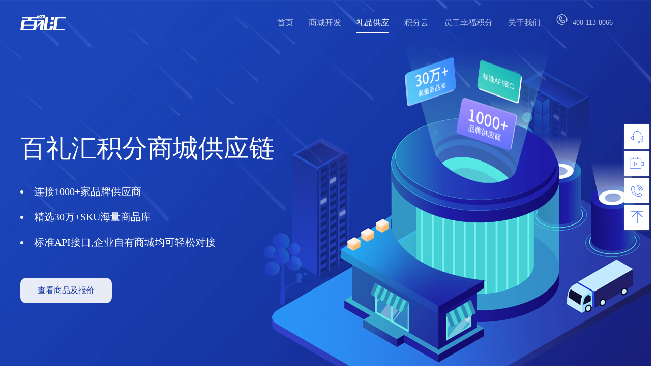

--- FILE ---
content_type: text/html
request_url: https://jfwb.li91.com/lpgy.html
body_size: 24807
content:
<!DOCTYPE html>
<html lang="en">
<head>
  <meta charset="UTF-8">
  <meta name="viewport" content="width=device-width, initial-scale=1.0">
  <meta name="keywords" content="积分礼品公司,供应链服务商,积分商城礼品供应商,供应链平台,
  礼品供应渠道商">
  <meta name="description" content="百礼汇_专业的积分商城礼品供应商,11年沉淀，专注解决积
  分商城商品品类少,价格高,产品旧,运营难等问题,全品类供应链服务,为您的商
  城保驾护航.">
  <title>积分商城礼品供应链_福利礼品供应商_百礼汇</title>
  <link rel="stylesheet" href="/jfwb/lpgy/index.css">
  <link rel="stylesheet" href="/jfwb/lpgy/cdn/swiper.css"> 
  <script src="/jfwb/lpgy/cdn/jquery.js"></script>
  <script src="/jfwb/lpgy/cdn/anime.min.js"></script>
  <script src="/jfwb/lpgy/cdn/swiper.min.js"> </script>
  <script src="/jfwb/lpgy/index.js"></script>   
  <script src="https://jfwb.li91.com/jfwb/js/common.js" type="text/javascript" charset="utf-8"></script>
  <link rel="stylesheet" type="text/css" href="https://jfwb.li91.com/jfwb/layui/css/layui.css" />
  <link rel="stylesheet" type="text/css" href="https://jfwb.li91.com/jfwb/css/layout.css" />
  <link rel="stylesheet" type="text/css" href="/jfwb/css/icon.css" />
</head>
<body>
  <!-- 分屏1 助力企业 轻松打造积分商城 实现高效运营管理 -->
  <header class="header">
    <div class="wt">
      <a class="icon icon-blh_logo" target="_blank" href="http://jfwb.li91.com/"></a>
      <ul class="layui-nav" lay-filter="">
        <li class="layui-nav-item"><a href="http://jfwb.li91.com/">首页</a></li>
        <li class="layui-nav-item "><a href="http://jfwb.li91.com/exploit.html">商城开发</a></li>
        <li class="layui-nav-item layui-this"><a href="http://jfwb.li91.com/lpgy.html">礼品供应</a></li>
        <li class="layui-nav-item "><a href="http://jfwb.li91.com/jifenyun.html">积分云</a></li>
        <li class="layui-nav-item"><a href="http://jfwb.li91.com/ygfl.html">员工幸福积分</a></li>
        <li class="layui-nav-item"><a href="http://jfwb.li91.com/aboutus.html">关于我们</a></li>
        <li class="layui-nav-item"><span class="tell"><em class="icon icon-tel "></em></span>400-113-8066</li>
        <!--<li class="layui-nav-item"><a target="_blank" href="https://jiameng.li91.com/?-from-(jifen)">加盟代理</a></li>-->
        <!-- <li class="layui-nav-item"><a target="_blank" href="https://zhaoshangjiameng.li91.com/">加盟代理</a></li> -->
      </ul>
    </div>					
  </header>

  <!-- 百礼汇积分商城供应链 -->
  <div class="screen-1 main-bg-1">
    <div class="main-box">
      <h1 class="title">百礼汇积分商城供应链</h1>
      <ul>
        <li><h2 style="color: white;">连接1000+家品牌供应商</h2></li>
        <li><h2 style="color: white;">精选30万+SKU海量商品库</h2></li>
        <li><h2 style="color: white;">标准API接口,企业自有商城均可轻松对接</h2></li>
      </ul>
      <a href="http://bailihui.mikecrm.com/44Y9OqU" target="_blank" class="href-btn">查看商品及报价</a>
      <div class="anime-card-box">
        <img class="anime-card-item item-1 auto-img" src="/jfwb/lpgy/img/s-1-2.png"/>
        <img class="anime-card-item item-2 auto-img" src="/jfwb/lpgy/img/s-1-3.png"/>
        <img class="anime-card-item item-3 auto-img" src="/jfwb/lpgy/img/s-1-4.png"/>
      </div>
    </div>
  </div>
  <!-- 你的商城 总是有这些问题？ -->
  <div class="screen-2 main-bg-1">
    <h2 class="main-title">你的商城 总是有这些问题？</h2>
    <div class="circle">
      <div class="circle-bg auto-bg"></div>
      <div class="ripple"></div>
      <div class="swiper-container" id="s-2-swiper-1">
        <div class="swiper-wrapper">
          <div class="swiper-slide">
            <p class="num">01</p>
            <p class="title">品类少</p>
            <p class="txt">品类少，客户选择也少</p>
            <a href="http://bailihui.mikecrm.com/uXvOyeQ" target="_blank" class="href-btn">获取解决方案</a>
          </div>
          <div class="swiper-slide">
            <p class="num">02</p>
            <p class="title">价格高</p>
            <p class="txt">折扣低导致价格高</p>
            <a href="http://bailihui.mikecrm.com/uXvOyeQ" target="_blank" class="href-btn">获取解决方案</a>
          </div>
          <div class="swiper-slide">
            <p class="num">03</p>
            <p class="title">产品旧</p>
            <p class="txt">商城产品老旧没有爆款</p>
            <a href="http://bailihui.mikecrm.com/uXvOyeQ" target="_blank" class="href-btn">获取解决方案</a>
          </div>
          <div class="swiper-slide">
            <p class="num">04</p>
            <p class="title">运营难</p>
            <p class="txt">营销活动少,吸引不了客户</p>
            <a href="http://bailihui.mikecrm.com/uXvOyeQ" target="_blank" class="href-btn">获取解决方案</a>
          </div>
        </div>
      </div>
      <div class="txt-item txt-item-1">
        <p class="c-txt">品类少</p>
        <p class="e-txt">Few categories</p>
      </div>
      <div class="txt-item txt-item-2">
        <p class="c-txt">价格高</p>
        <p class="e-txt">High price</p>
      </div>
      <div class="txt-item txt-item-3">
        <p class="c-txt">产品旧</p>
        <p class="e-txt">Old products</p>
      </div>
      <div class="txt-item txt-item-4">
        <p class="c-txt">运营难</p>
        <p class="e-txt">Difficult to operate</p>
      </div>
    </div>
  </div>
  <!-- 平台30万+SKU  一次可接入海量兑换商品 -->
  <div class="screen-3 main-bg-2">
    <h2 class="main-title">平台30万+SKU  一次可接入海量兑换商品</h2>
    <div class="main-box">
      <div class="swiper-container" id="s-3-swiper-1">
        <div class="swiper-wrapper">
          <div class="swiper-slide">自营品牌</div>
          <div class="swiper-slide">厨房用具</div>
          <div class="swiper-slide">网红爆款</div>
          <div class="swiper-slide">时尚精品配饰</div>
          <div class="swiper-slide">家纺套件</div>
          <div class="swiper-slide">健康保健用品</div>
        </div>
      </div>
      <div class="swiper-container swiper-no-swiping" id="s-3-swiper-2">
        <div class="swiper-wrapper">
          <div class="swiper-slide">生活电器</div>
          <div class="swiper-slide">牛排红酒礼包</div>
          <div class="swiper-slide">跨界异业服务产品</div>
          <div class="swiper-slide">生活电器</div>
          <div class="swiper-slide">牛排红酒礼包</div>
          <div class="swiper-slide">跨界异业服务产品</div>
          <div class="swiper-slide">生活电器</div>
          <div class="swiper-slide">牛排红酒礼包</div>
          <div class="swiper-slide">跨界异业服务产品</div>
        </div>
      </div>
      <div class="swiper-container swiper-no-swiping" id="s-3-swiper-3">
        <div class="swiper-wrapper">
          <div class="swiper-slide">时尚科技</div>
          <div class="swiper-slide">家居生活用品</div>
          <div class="swiper-slide">美妆个护</div>
          <div class="swiper-slide">户外生活套装</div>
          <div class="swiper-slide">一乡一物精选</div>
          <div class="swiper-slide">海鲜大礼包</div>
          <div class="swiper-slide">虚拟卡券</div>
        </div>
      </div>
      <div class="upper-strata">用<span class="blue-txt"> 全品类商品供应链 </span>保持和用户之间的热度</div>
      <div class="left-shadow"></div>
      <div class="right-shadow"></div>
      <div class="cover"></div>
    </div>
  </div>
  <!-- 支持在线选品，快速生成选品方案 -->
  <div class="screen-4 main-bg-1">
    <h2 class="main-title">支持在线选品，快速生成选品方案</h2>
    <h2 class="subtitle">在线商品/价格筛选和实时比价，一键获取商品清单及报价</h2>
    <a href="http://bailihui.mikecrm.com/w5LKP7x" target="_blank" class="href-btn">立即使用</a>
  </div>
  <!-- 全方位的供应链服务 为你节省运营成本 -->
  <div class="screen-5 main-bg-2">
    <h2 class="main-title">全方位的供应链服务 为你节省运营成本</h2>
    <div class="main-box">
      <div class="tabs">
        <div class="tab-item">接口对接保障</div>
        <div class="tab-item">专业运营服务</div>
        <div class="tab-item">高效仓配体系</div>
        <div class="tab-item">运营增值服务</div>
      </div>
      <div class="card-item card-item-1">
        <div class="img-box">
          <img src="/jfwb/lpgy/img/s-5-1.png" class="m-img"/>
          <div class="anime-img">
            <img class="i1" src="/jfwb/lpgy/img/s-5-2.png"/>
            <img class="i2" src="/jfwb/lpgy/img/s-5-3.png"/>
            <img class="i3" src="/jfwb/lpgy/img/s-5-4.png"/>
            <img class="i4" src="/jfwb/lpgy/img/s-5-5.png"/>
            <img class="i5" src="/jfwb/lpgy/img/s-5-6.png"/>
            <img class="i6" src="/jfwb/lpgy/img/s-5-7.png"/>
          </div>
        </div>
        <div class="info-box">
          <p class="title">标准API接口 快速进行开发对接</p>
          <ul class="txt">
            <li>企业有无会员体系/系统均可对接</li>
            <li>免费提供系统对接技术建议支持</li>
            <li>专项专人对接，3-5天完成对接及测试</li>
            <li>1-2天内完成产品配置及积分商城上线</li>
          </ul>
          <div class="icon-txt-list">
            <div class="icon-txt-item icon-1">0成本免费对接</div>
            <div class="icon-txt-item icon-2">多类型应用嵌入支持</div>
            <div class="icon-txt-item icon-3">50+专业精英技术团队</div>
          </div>
          <div class="btn-box">
            <a href="http://p.qiao.baidu.com/cps/chat?siteId=6279322&userId=2704076" target="_blank" class="href-btn btn-1">在线咨询</a>
            <a href="http://bailihui.mikecrm.com/jVfXVsb" target="_blank" class="href-btn btn-2">一键获取报价及资料</a>
          </div>
        </div>
      </div>
      <div class="card-item card-item-2">
        <div class="img-box">
          <img src="/jfwb/lpgy/img/s-5-16.png" class="m-img"/>
          <div class="anime-img">
            <img class="i1" src="/jfwb/lpgy/img/s-5-9.png"/>
            <img class="i2" src="/jfwb/lpgy/img/s-5-8.png"/>
          </div>
        </div>
        <div class="info-box">
          <p class="title">30+专业商城及项目运营团队提供服务</p>
          <ul class="txt">
            <li>会员账户信息管理+会员各项数据分析</li>
            <li>订单极速审核发货+15分钟充值到账</li>
            <li>电商化运营模式+400客服专线</li>
            <li>独立运营服务+个性化定制服务</li>
          </ul>
          <div class="icon-txt-list">
            <div class="icon-txt-item icon-1">发货及时率90%</div>
            <div class="icon-txt-item icon-2">商品破损率≤0.2%</div>
            <div class="icon-txt-item icon-3">错发率≤0.1%</div>
            <div class="icon-txt-item icon-4">库存差异率≤0.5%</div>
          </div>
          <div class="btn-box">
            <a href="http://p.qiao.baidu.com/cps/chat?siteId=6279322&userId=2704076" target="_blank" class="href-btn btn-1">在线咨询</a>
            <a href="http://bailihui.mikecrm.com/jVfXVsb" target="_blank" class="href-btn btn-2">一键获取报价及资料</a>
          </div>
        </div>
      </div>
      <div class="card-item card-item-3">
        <video src="https://bailihui.oss-cn-beijing.aliyuncs.com/video/xuanchuan6.0.mp4" class="video" controls="controls"></video>
        <div class="info-box">
          <p class="title">五大仓储及全国无盲点配送体系</p>
          <ul class="txt">
            <li>全国五大仓，菜鸟仓储联盟伙伴; </li>
            <li>最先进的OMS\WMS\BI信息系统，峰值处理15万件/日;</li>
            <li>退货质检及返货，快递异常监控，电商化包装。</li>
          </ul>
          <div class="icon-txt-list">
            <div class="icon-txt-item icon-1">云仓服务质量高</div>
            <div class="icon-txt-item icon-2">系统处理速度快</div>
            <div class="icon-txt-item icon-3">增值服务保障高</div>
          </div>
          <div class="btn-box">
            <a href="http://p.qiao.baidu.com/cps/chat?siteId=6279322&userId=2704076" target="_blank" class="href-btn btn-1">在线咨询</a>
            <a href="http://bailihui.mikecrm.com/jVfXVsb" target="_blank" class="href-btn btn-2">一键获取报价及资料</a>
          </div>
        </div>
      </div>
      <div class="card-item card-item-4">
        <div class="swiper-container" id="s-5-swiper-1">
          <div class="swiper-wrapper">
              <div class="swiper-slide">
                <img src="/jfwb/lpgy/img/s-5-10.png"/>
              </div>
              <div class="swiper-slide">
                <img src="/jfwb/lpgy/img/s-5-11.png"/>
              </div>
              <div class="swiper-slide">
                <img src="/jfwb/lpgy/img/s-5-12.png"/>
              </div>
              <div class="swiper-slide">
                <img src="/jfwb/lpgy/img/s-5-13.png"/>
              </div>
              <div class="swiper-slide">
                <img src="/jfwb/lpgy/img/s-5-14.png"/>
              </div>
              <div class="swiper-slide">
                <img src="/jfwb/lpgy/img/s-5-15.png"/>
              </div>
          </div>
        </div>
        <div class="info-box">
          <p class="title">个性化运营活动有效提升用户活跃度</p>
          <p class="txt">通过与节日、热点、行业活动等相结合，增强对用户的吸引力，制<br/>造多样化丰富的活动、促销、游戏和促活机制等，为用户提供更多<br/>乐趣，提升用户活跃度。</p>
          <div class="icon-txt-list">
            <div class="icon-txt-item icon-1">云仓服务质量高</div>
            <div class="icon-txt-item icon-2">系统处理速度快</div>
            <div class="icon-txt-item icon-3">增值服务保障高</div>
          </div>
          <div class="btn-box">
            <a href="http://p.qiao.baidu.com/cps/chat?siteId=6279322&userId=2704076" target="_blank" class="href-btn btn-1">在线咨询</a>
            <a href="http://bailihui.mikecrm.com/jVfXVsb" target="_blank" class="href-btn btn-2">一键获取报价及资料</a>
          </div>
        </div>
      </div>
    </div>
  </div>
  <!-- 三大措施 解决商城信息安全隐患 -->
  <div class="screen-6 main-bg-1">
    <h2 class="main-title">三大措施 解决商城信息安全隐患</h2>
    <div class="main-box">
      <div class="item">
        <img src="/jfwb/lpgy/img/s-6-1.png" class="anime-img"/>
        <p class="title">信息数据安全管理</p>
        <div class="line"></div>
        <p class="txt">前后端数据分离，解决信息储存、处理、和传输过程中的数据安全。</p>
      </div>
      <div class="item">
        <img src="/jfwb/lpgy/img/s-6-2.png" class="anime-img"/>
        <p class="title">用户权限与操作管理</p>
        <div class="line"></div>
        <p class="txt">成熟的技术管理框架，确保正常用户登录的同时，拒绝非法程序访问与执行。</p>
      </div>
      <div class="item">
        <img src="/jfwb/lpgy/img/s-6-3.png" class="anime-img"/>
        <p class="title">信息数据安全管理</p>
        <div class="line"></div>
        <p class="txt">实时监控可疑用户设备和用户风险性行为，拒绝程序bug、系统漏洞，实时查漏补缺。</p>
      </div>
    </div>
  </div>
  <!-- 9年间已服务10000+家企业客户，续费率98.3% -->
  <div class="screen-7 main-bg-1">
    <h2 class="main-title">15年间已服务10000+家企业客户，续费率98.3%</h2>
    <h3 class="subtitle">以下均为真实案例，为保护客户隐私，网页展示案例已做部分保密处理</h3>
    <div class="swiper-container main-box" id="s-7-swiper-1">
      <div class="swiper-wrapper">
        <div class="swiper-slide">
          <div class="out">
            <img src="/jfwb/lpgy/img/s-7-i-1.png" class="icon"/>
            <p class="title">银行行业</p>
            <p class="txt">关键词：用户回馈,活跃用户,拉新留存</p>
            <div class="data">
              <span class="l-t">用户增长</span>
              <span class="r-t i-1">30.2%</span>
            </div>
            <div class="data">
              <span class="l-t">活跃率</span>
              <span class="r-t i-2">70.4%</span>
            </div>
            <div class="data">
              <span class="l-t">复购率</span>
              <span class="r-t i-3">50.9%</span>
            </div>
          </div>
          <img src="/jfwb/lpgy/img/s-7-2.png" class="inner"/>
        </div>
        <div class="swiper-slide">
          <div class="out">
            <img src="/jfwb/lpgy/img/s-7-i-2.png" class="icon"/>
            <p class="title">保险行业</p>
            <p class="txt">关键词：会员回馈,拉新留存,刺激消费</p>
            <div class="data">
              <span class="l-t">用户增长</span>
              <span class="r-t i-1">36.5%</span>
            </div>
            <div class="data">
              <span class="l-t">活跃率</span>
              <span class="r-t i-2">74.2%</span>
            </div>
            <div class="data">
              <span class="l-t">复购率</span>
              <span class="r-t i-3">54.4%</span>
            </div>
          </div>
          <img src="/jfwb/lpgy/img/s-7-3.png" class="inner"/>
        </div>
        <div class="swiper-slide">
          <div class="out">
            <img src="/jfwb/lpgy/img/s-7-i-3.png" class="icon"/>
            <p class="title">信托行业</p>
            <p class="txt">关键词：返利,刺激消费,拉新,会员回馈</p>
            <div class="data">
              <span class="l-t">用户增长</span>
              <span class="r-t i-1">33.1%</span>
            </div>
            <div class="data">
              <span class="l-t">活跃率</span>
              <span class="r-t i-2">72.6%</span>
            </div>
            <div class="data">
              <span class="l-t">复购率</span>
              <span class="r-t i-3">53.1%</span>
            </div>
          </div>
          <img src="/jfwb/lpgy/img/s-7-4.png" class="inner"/>
        </div>
        <div class="swiper-slide">
          <div class="out">
            <img src="/jfwb/lpgy/img/s-7-i-4.png" class="icon"/>
            <p class="title">汽车行业</p>
            <p class="txt">关键词：消费回馈,返利,提高满意度</p>
            <div class="data">
              <span class="l-t">用户增长</span>
              <span class="r-t i-1">29.6%</span>
            </div>
            <div class="data">
              <span class="l-t">活跃率</span>
              <span class="r-t i-2">72%</span>
            </div>
            <div class="data">
              <span class="l-t">复购率</span>
              <span class="r-t i-3">47.1%</span>
            </div>
          </div>
          <img src="/jfwb/lpgy/img/s-7-5.png" class="inner"/>
        </div>
        <div class="swiper-slide">
          <div class="out">
            <img src="/jfwb/lpgy/img/s-7-i-5.png" class="icon"/>
            <p class="title">IT软件行业</p>
            <p class="txt">关键词：员工回馈,提高满意度,提升忠诚度</p>
            <div class="data">
              <span class="l-t">幸福指数</span>
              <span class="r-t i-1">70%</span>
            </div>
            <div class="data">
              <span class="l-t">忠诚度</span>
              <span class="r-t i-2">90%</span>
            </div>
          </div>
          <img src="/jfwb/lpgy/img/s-7-6.png" class="inner"/>
        </div>
      </div>
      <div class="swiper-button-prev"></div>
      <div class="swiper-button-next"></div>
    </div>
    <p class="tint">注：具体详细案例可戳下边按钮进行获取或在线咨询</p>
    <div class="btn-box">
      <a href="http://p.qiao.baidu.com/cps/chat?siteId=6279322&userId=2704076" target="_blank" class="href-btn btn-1">在线咨询</a>
      <a href="http://bailihui.mikecrm.com/FE8RD3D" target="_blank" class="href-btn btn-2">获取更多行业详细案例</a>
    </div>
  </div>
  <!-- 打造您企业的专属积分商城 -->
  <div class="screen-8">
    <h2 class="subtitle" style="color: white;">让百礼汇和您一起</h2>
    <h1 class="main-title">打造您企业的专属积分商城</h1>
    <div class="phone" style="color: white;">全国服务热线：400-113-8066</div>
    <div class="phone" style="color: white;">积分服务热线：18183067882</div>
    <div class="btn-box">
      <a href="http://p.qiao.baidu.com/cps/chat?siteId=6279322&userId=2704076" target="_blank" class="href-btn btn-1">立即咨询</a>
      <a href="http://bailihui.mikecrm.com/v0zK9cU" target="_blank" class="href-btn">提交需求</a>
    </div>
  </div> 
  <footer>
    <div class="wt foot-ban">
      <ul>
        <li>积分服务</li>
        <li><a href="http://jfwb.li91.com/exploit.html">积分商城搭建</a></li>
        <li><a href="http://jfwb.li91.com/lpgy.html">积分礼品供应</a></li>
        <li><a href="http://jfwb.li91.com/jifenyun.html">积分云商城</a></li>
				<li><a href="http://jfwb.li91.com/ygfl.html">员工福利商城</a></li>
      </ul>
      <!-- <ul>
        <li>行业</li>
        <li><span>保险</span></li>
        <li><span>金融</span></li>
      </ul> -->
      <ul>
        <li>关于我们</li>
        <li><a href="http://jfwb.li91.com/aboutus.html">关于百礼汇</a></li>
      </ul>
      <ul>
        <li>联系我们</li>
        <li>全国咨询热线：400-113-8066</li>
        <li>积分咨询专线：18183067882</li>
        <li><a href="http://p.qiao.baidu.com/cps/chat?siteId=6279322&userId=2704076" target="_blank">在线咨询</a>
          <!-- <a href="http://dwz.cn/36YQBc" target="_blank">免费电话</a></li> -->
      </ul>
    </div>
    <div class="foot">重庆百礼汇科技有限公司版权所有Copyright©2007-2030 All Rights Reserved | 渝ICP备11000342号-1
      <script type="text/javascript">
        var cnzz_protocol = (("https:" == document.location.protocol) ? " https://" : " http://");
        document.write(unescape("%3Cspan id='cnzz_stat_icon_1253548917'%3E%3C/span%3E%3Cscript src='"
          + cnzz_protocol + "s4.cnzz.com/z_stat.php%3Fid%3D1253548917%26show%3Dpic' type='text/javascript'%3E%3C/script%3E"));
      </script>
    </div>
    <script>
      var _hmt = _hmt || [];
      (function () {
        var hm = document.createElement("script");
        hm.src = "https://hm.baidu.com/hm.js?00d281f3b71f2178ef6099bf2e9c1030";
        var s = document.getElementsByTagName("script")[0];
        s.parentNode.insertBefore(hm, s);
      })();
    </script>
  </footer>
  <div class="right-nav">
    <li>
      <a class="online" href="http://p.qiao.baidu.com/cps/chat?siteId=6279322&userId=2704076" target="_blank">
        <span class="icon icon-zixun"></span>
        <span class="text">在线咨询</span>
      </a>
    </li>
    <!--<li>
      <a class="qqcheck" href="http://wpa.qq.com/msgrd?v=3&uin=1196324858&site=qq&menu=yes" target="_blank">
        <span class="icon icon-qq"></span>
        <span class="text">QQ交谈</span>
      </a>
    </li>-->
    <li class="dianhua" >
      <a class="qqcheck" href="http://bailihui.mikecrm.com/lLM46Uu" target="_blank">
        <img class="icon" src="https://jfwb.li91.com/jfwb/jfimg/zhibo.png" alt="">
        <style>
          .dianhua img{
            margin: 8px auto;
            display: block;
          }
        </style>
        <span class="text" style="margin:0 auto">免费预约直播</span>
      </a>
      <p class="number" style="padding: 0 13px;box-sizing: border-box;">
        <span style="font-size:12px;">不定时有项目经理直播分享成
          功案例及讲解如何玩转积分</span>
      </p>
    </li>
    <li class="dianhua">
      <a class="tellcheck">
        <span class="icon icon-dianhua"></span>
        <span class="text">来电咨询</span>
      </a>
      <p class="number">
        <span>400-113-8066</span>
        <span>18183067882</span>
      </p>
    </li>
    <li>
      <a class="top">
        <span class="icon icon-top"></span>
        <span class="text">返回顶部</span>
      </a>
    </li>

  </div>

</body>
</html>

--- FILE ---
content_type: text/css
request_url: https://jfwb.li91.com/jfwb/lpgy/index.css
body_size: 15354
content:
p,
div,
span,
a,
ul,
li,
ol,
i,
h1,
h2,
h3,
h4,
h5,
h6 {
  margin: 0;
  padding: 0;
}
ul,
ol,
li {
  list-style: none;
}
h1,
h2,
h3,
h4,
h5,
h6 {
  font-weight: normal;
}
body {
  width: 100%;
  max-width: 1920px;
  margin: 0 auto;
}
a {
  text-decoration: none;
}
.main-box {
  width: 1200px;
  margin: 0 auto;
}
.main-title {
  line-height: 36px;
  font-size: 36px;
  color: #000000;
  text-align: center;
  padding-top: 70px;
}
.auto-bg {
  background-size: 100% 100%;
  background-repeat: no-repeat;
}
.auto-img {
  width: 100%;
  height: 100%;
}
.main-bg-1 {
  background-color: #ffffff;
}
.main-bg-2 {
  background-color: #F5F6F8;
}
.href-btn {
  height: 50px;
  line-height: 50px;
  font-size: 16px;
  color: #1534A3;
  background-color: rgba(255, 255, 255, 0.9);
  display: inline-block;
  border-radius: 12px;
  width: 180px;
  text-align: center;
}
.href-btn:hover {
  background-color: #ffffff;
}
.screen-1 {
  background-image: url(img/s-1-1.png);
  height: 830px;
  background-size: 1920px 830px;
  background-position: center;
}
.screen-1 .main-box {
  position: relative;
}
.screen-1 .title {
  padding-top: 267px;
  line-height: 50px;
  font-size: 50px;
  color: #ffffff;
  padding-bottom: 30px;
}
.screen-1 li {
  list-style: inside;
  font-size: 20px;
  line-height: 40px;
  color: #ffffff;
}
.screen-1 li h2 {
  display: inline-block;
  font-size: unset;
}
.screen-1 .href-btn {
  margin-top: 40px;
}
.screen-1 .anime-card-box {
  position: absolute;
  right: 213px;
  top: 130px;
  width: 231px;
  height: 250px;
}
.screen-1 .anime-card-box .anime-card-item {
  position: absolute;
}
.screen-1 .anime-card-box .item-1 {
  width: 101px;
  height: 96px;
  left: 0;
  top: 18px;
}
.screen-1 .anime-card-box .item-2 {
  width: 89px;
  height: 86px;
  left: 142px;
  top: 0;
}
.screen-1 .anime-card-box .item-3 {
  width: 120px;
  height: 104px;
  left: 101px;
  top: 86px;
}
.screen-2 {
  padding-bottom: 123px;
}
.screen-2 .main-title {
  padding-bottom: 57px;
}
.screen-2 .circle {
  width: 632px;
  height: 632px;
  margin: 0 auto;
  position: relative;
}
.screen-2 .circle .circle-bg {
  width: 100%;
  height: 100%;
  background-image: url(img/s-2-2.png);
  position: absolute;
  left: 0;
  top: 0;
  transform: rotate(52deg);
}
.screen-2 .circle .ripple {
  width: 30%;
  height: 30%;
  position: absolute;
  left: 0;
  right: 0;
  top: 0;
  bottom: 0;
  margin: auto;
  border: 1px dashed #BFCAE8;
  border-radius: 50%;
  opacity: 1;
}
.screen-2 .circle .ripple::after {
  width: 90%;
  height: 90%;
  position: absolute;
  left: 0;
  right: 0;
  top: 0;
  bottom: 0;
  margin: auto;
  border: 1px dashed #BFCAE8;
  border-radius: 50%;
  content: '';
}
.screen-2 .circle .ripple::before {
  width: 80%;
  height: 80%;
  position: absolute;
  left: 0;
  right: 0;
  top: 0;
  bottom: 0;
  margin: auto;
  border: 1px dashed #BFCAE8;
  border-radius: 50%;
  content: '';
}
.screen-2 .circle .swiper-container {
  width: 461px;
  height: 474px;
  text-align: center;
  top: 134px;
}
.screen-2 .circle .swiper-container .swiper-slide {
  background-image: url(img/s-2-1.png);
  background-size: 100% 100%;
  background-repeat: no-repeat;
}
.screen-2 .circle .swiper-container .num {
  font-style: italic;
  font-size: 32px;
  line-height: 40px;
  color: #F99164;
  padding: 40px 0 26px 0;
}
.screen-2 .circle .swiper-container .title {
  line-height: 40px;
  font-size: 32px;
  color: #F0F3F9;
  font-weight: bold;
}
.screen-2 .circle .swiper-container .txt {
  line-height: 40px;
  font-size: 16px;
  color: #F0F3F9;
}
.screen-2 .circle .swiper-container .href-btn {
  height: 40px;
  line-height: 40px;
  font-size: 16px;
  width: 158px;
  margin-top: 34px;
}
.screen-2 .circle .txt-item {
  position: absolute;
}
.screen-2 .circle .txt-item .c-txt {
  line-height: 30px;
  font-size: 30px;
  color: #000000;
}
.screen-2 .circle .txt-item .e-txt {
  font-size: 13px;
  line-height: 13px;
  padding-top: 15px;
  color: #B8B8B8;
}
.screen-2 .circle .txt-item-1 {
  right: -60px;
  top: 108px;
}
.screen-2 .circle .txt-item-2 {
  right: -100px;
  bottom: 190px;
}
.screen-2 .circle .txt-item-3 {
  left: -30px;
  bottom: 46px;
  text-align: right;
}
.screen-2 .circle .txt-item-4 {
  left: -120px;
  top: 193px;
  text-align: right;
}
.screen-2 .circle .active-item .c-txt {
  color: #1E45AF;
}
.screen-3 {
  padding-bottom: 60px;
}
.screen-3 .main-title {
  padding-bottom: 71px;
}
.screen-3 .main-box {
  position: relative;
  width: 1300;
}
.screen-3 .swiper-container {
  margin-bottom: 50px;
}
.screen-3 .swiper-container .swiper-slide {
  min-width: 168px;
  height: 64px;
  line-height: 64px;
  background-color: #ffffff;
  box-shadow: 0px 0px 20px 0px rgba(178, 178, 178, 0.1);
  border-radius: 6px;
  margin-right: 35px;
  display: inline-block;
  color: #373737;
  font-size: 18px;
  text-align: center;
  box-sizing: border-box;
  padding: 0 30px;
  width: auto;
}
.screen-3 .swiper-container .swiper-wrapper {
  transition-timing-function: linear;
}
.screen-3 .upper-strata {
  height: 84px;
  line-height: 84px;
  color: #000000;
  font-size: 26px;
  background: linear-gradient(90deg, #F9FBFD 0%, #FFFFFF 100%);
  width: 630px;
  text-align: center;
  position: absolute;
  left: 0;
  right: 0;
  top: 104px;
  margin: auto;
  z-index: 100;
}
.screen-3 .upper-strata .blue-txt {
  color: #0677D9;
}
.screen-3 .left-shadow {
  position: absolute;
  top: 0;
  height: 100%;
  left: -50px;
  width: 50px;
  box-shadow: 0 0 52px 53px #f4f7f7;
  z-index: 100;
}
.screen-3 .right-shadow {
  position: absolute;
  top: 0;
  height: 100%;
  right: -50px;
  width: 50px;
  box-shadow: 0 0 52px 53px #f4f7f7;
  z-index: 100;
}
.screen-3 .cover {
  position: absolute;
  width: 100%;
  height: 100%;
  z-index: 50;
  left: 0;
  top: 0;
}
.screen-4 {
  height: 273px;
  background-size: 1920px 273px;
  background-position: center;
  background-image: url(img/s-4-1.png);
  text-align: center;
}
.screen-4 .main-title {
  padding: 60px 0 20px 0;
  color: #ffffff;
}
.screen-4 .subtitle {
  line-height: 16px;
  color: #ffffff;
  padding-bottom: 29px;
}
.screen-5 {
  padding-bottom: 70px;
}
.screen-5 .main-title {
  margin-bottom: 36px;
}
.screen-5 .tabs {
  padding: 0 240px;
  display: flex;
  border-bottom: 1px solid #EEEDF3;
  justify-content: space-between;
  margin-bottom: 40px;
}
.screen-5 .tabs .tab-item {
  line-height: 50px;
  border-bottom: 5px solid transparent;
  font-size: 20px;
  width: 150px;
  text-align: center;
  cursor: pointer;
}
.screen-5 .tabs .active-item {
  color: #1338AC;
  border-color: #1338AC;
}
.screen-5 .card-item {
  display: flex;
  height: 554px;
}
.screen-5 .card-item .img-box {
  width: 350px;
  margin-right: 16px;
  position: relative;
}
.screen-5 .card-item .img-box .m-img {
  width: 100%;
  height: 100%;
}
.screen-5 .card-item .img-box .anime-img {
  position: absolute;
}
.screen-5 .card-item .img-box .anime-img img {
  position: absolute;
}
.screen-5 .card-item .info-box {
  flex: 1;
  background-color: #ffffff;
  padding: 0 30px;
}
.screen-5 .card-item .info-box .title {
  color: #000000;
  line-height: 30px;
  padding: 50px 0 20px 0;
  font-size: 30px;
}
.screen-5 .card-item .info-box .txt {
  color: #585858;
  line-height: 40px;
  margin-bottom: 30px;
}
.screen-5 .card-item .info-box .txt li {
  list-style: inside;
}
.screen-5 .card-item .info-box .icon-txt-list {
  display: flex;
  flex-wrap: wrap;
  height: 129px;
  padding-left: 11px;
}
.screen-5 .card-item .info-box .icon-txt-list .icon-txt-item {
  width: 207px;
  box-sizing: border-box;
  padding-left: 59px;
  line-height: 39px;
  color: #000000;
  font-size: 14px;
  background-size: 39px 39px;
  height: 39px;
  margin-bottom: 23px;
  background-position: 0 0;
  background-repeat: no-repeat;
}
.screen-5 .card-item .info-box .btn-box .btn-1 {
  line-height: 48px;
  border: 1px solid #3458BA;
  box-sizing: border-box;
  margin-right: 20px;
}
.screen-5 .card-item .info-box .btn-box .btn-2 {
  background: linear-gradient(90deg, #1E46B2 0%, #0878DA 100%);
  color: #ffffff;
  opacity: 0.9;
}
.screen-5 .card-item .info-box .btn-box .btn-2:hover {
  opacity: 1;
}
.screen-5 .card-item-1 .img-box .anime-img {
  width: 100%;
  height: 300px;
  left: 0;
  top: 0;
}
.screen-5 .card-item-1 .img-box .anime-img .i1 {
  width: 47px;
  height: 46px;
  right: 59px;
  top: 54px;
}
.screen-5 .card-item-1 .img-box .anime-img .i2 {
  width: 57px;
  height: 57px;
  left: 54px;
  top: 138px;
}
.screen-5 .card-item-1 .img-box .anime-img .i3 {
  width: 100px;
  height: 104px;
  left: 141px;
  top: 111px;
}
.screen-5 .card-item-1 .img-box .anime-img .i4 {
  width: 69px;
  height: 69px;
  right: 33px;
  top: 142px;
}
.screen-5 .card-item-1 .img-box .anime-img .i5 {
  width: 65px;
  height: 65px;
  left: 97px;
  top: 230px;
}
.screen-5 .card-item-1 .img-box .anime-img .i6 {
  width: 65px;
  height: 65px;
  right: 85px;
  top: 224px;
}
.screen-5 .card-item-1 .icon-txt-list .icon-1 {
  background-image: url(img/s-5-i-1.png);
}
.screen-5 .card-item-1 .icon-txt-list .icon-2 {
  background-image: url(img/s-5-i-2.png);
}
.screen-5 .card-item-1 .icon-txt-list .icon-3 {
  background-image: url(img/s-5-i-3.png);
}
.screen-5 .card-item-2 .img-box .anime-img {
  width: 100%;
  height: 100%;
  left: 0;
  top: 0;
}
.screen-5 .card-item-2 .img-box .anime-img .i1 {
  width: 100px;
  height: 96px;
  left: 16px;
  top: 142px;
}
.screen-5 .card-item-2 .img-box .anime-img .i2 {
  width: 90px;
  height: 85px;
  left: 36px;
  top: 219px;
}
.screen-5 .card-item-2 .icon-txt-list .icon-1 {
  background-image: url(img/s-5-i-4.png);
}
.screen-5 .card-item-2 .icon-txt-list .icon-2 {
  background-image: url(img/s-5-i-5.png);
}
.screen-5 .card-item-2 .icon-txt-list .icon-3 {
  background-image: url(img/s-5-i-6.png);
}
.screen-5 .card-item-2 .icon-txt-list .icon-4 {
  background-image: url(img/s-5-i-7.png);
}
.screen-5 .card-item-3 {
  box-sizing: border-box;
  padding: 96px 0 0 20px;
  background-color: #ffffff;
}
.screen-5 .card-item-3 .video {
  width: 660px;
  height: 361px;
  margin-right: 26px;
  background-color: #cccccc;
}
.screen-5 .card-item-3 .info-box .title {
  padding-top: 0;
}
.screen-5 .card-item-3 .info-box .txt {
  margin-bottom: 12px;
}
.screen-5 .card-item-3 .icon-txt-list .icon-1 {
  background-image: url(img/s-5-i-8.png);
}
.screen-5 .card-item-3 .icon-txt-list .icon-2 {
  background-image: url(img/s-5-i-9.png);
}
.screen-5 .card-item-3 .icon-txt-list .icon-3 {
  background-image: url(img/s-5-i-10.png);
}
.screen-5 .card-item-3 .btn-box .btn-1 {
  width: 120px;
}
.screen-5 .card-item-4 {
  box-sizing: border-box;
  background-color: #ffffff;
}
.screen-5 .card-item-4 .swiper-container {
  width: 570px;
  margin-right: 16px;
  height: 419px;
  top: 65px;
}
.screen-5 .card-item-4 .swiper-container img {
  width: 201px;
  height: 419px;
}
.screen-5 .card-item-4 .swiper-container .swiper-slide {
  transform: scale(0.8);
  transition: 300ms;
}
.screen-5 .card-item-4 .swiper-container .swiper-slide-active {
  transform: scale(1);
}
.screen-5 .card-item-4 .icon-txt-list .icon-1 {
  background-image: url(img/s-5-i-11.png);
}
.screen-5 .card-item-4 .icon-txt-list .icon-2 {
  background-image: url(img/s-5-i-12.png);
}
.screen-5 .card-item-4 .icon-txt-list .icon-3 {
  background-image: url(img/s-5-i-13.png);
}
.screen-6 {
  padding-bottom: 70px;
}
.screen-6 .main-box {
  display: flex;
  justify-content: space-between;
  padding-top: 118px;
}
.screen-6 .main-box .item {
  width: 350px;
  height: 387px;
  padding: 0 42px;
  background: linear-gradient(0deg, #F5F7FB 0%, #E5E9FD 100%);
  box-sizing: border-box;
  position: relative;
}
.screen-6 .main-box .item .anime-img {
  position: absolute;
  width: 195px;
  height: 195px;
  left: 0;
  right: 0;
  top: -38px;
  margin: auto;
}
.screen-6 .main-box .item .title {
  padding: 166px 0 16px 0;
  line-height: 26px;
  font-size: 26px;
  color: #000000;
}
.screen-6 .main-box .item .line {
  width: 60px;
  height: 4px;
  background-color: #F99163;
}
.screen-6 .main-box .item .txt {
  line-height: 30px;
  color: #575757;
  font-size: 16px;
  padding-top: 30px;
}
.screen-7 {
  background-image: url(img/s-7-1.png);
  text-align: center;
  padding-bottom: 70px;
  background-size: 1920px 340px;
  background-repeat: no-repeat;
  background-position: top center;
}
.screen-7 .main-title {
  padding-bottom: 19px;
}
.screen-7 .subtitle {
  color: #575757;
  font-size: 15px;
  padding-bottom: 59px;
}
.screen-7 .swiper-slide {
  perspective: 500;
  position: relative;
  overflow: hidden;
  width: 288px;
  height: 391px;
  background-color: #ffffff;
  box-shadow: 0px 0px 25px 0px rgba(174, 188, 202, 0.25);
}
.screen-7 .swiper-slide .out {
  -webkit-backface-visibility: hidden;
  backface-visibility: hidden;
  transition: all 0.5s;
  position: absolute;
  width: 100%;
  height: 100%;
  left: 0;
  top: 0;
}
.screen-7 .swiper-slide .out .icon {
  width: 70px;
  height: 70px;
  margin: 40px auto 0 auto;
}
.screen-7 .swiper-slide .out .title {
  text-align: center;
  padding: 20px 0 19px 0;
  color: #000000;
  font-size: 26px;
}
.screen-7 .swiper-slide .out .txt {
  text-align: center;
  padding-bottom: 30px;
  color: #585858;
  font-size: 14px;
}
.screen-7 .swiper-slide .out .data {
  height: 43px;
  margin: 0 20px 5px 20px;
  line-height: 43px;
  padding: 0 15px;
  display: flex;
  justify-content: space-between;
  font-size: 14px;
  background-color: #F5F7F9;
}
.screen-7 .swiper-slide .out .data .l-t {
  color: #000000;
}
.screen-7 .swiper-slide .out .data .r-t {
  padding-left: 20px;
  background-size: 16px 16px;
  background-repeat: no-repeat;
  background-position: 0 center;
}
.screen-7 .swiper-slide .out .data .i-1 {
  color: #475CF6;
  background-image: url(img/s-7-i-6.png);
}
.screen-7 .swiper-slide .out .data .i-2 {
  color: #F99264;
  background-image: url(img/s-7-i-7.png);
}
.screen-7 .swiper-slide .out .data .i-3 {
  color: #60D0A0;
  background-image: url(img/s-7-i-8.png);
}
.screen-7 .swiper-slide .inner {
  transform: rotateY(180deg);
  -webkit-backface-visibility: hidden;
  backface-visibility: hidden;
  transition: all 0.5s;
  width: 100%;
  height: 100%;
}
.screen-7 .swiper-slide:hover .out {
  transform: rotateY(180deg);
}
.screen-7 .swiper-slide:hover .inner {
  transform: rotateY(0);
}
.screen-7 .tint {
  color: #575757;
  font-size: 12px;
  line-height: 13px;
  padding: 59px 0 19px 0;
}
.screen-7 .btn-box .btn-1 {
  box-sizing: border-box;
  border: 1px solid #3357B9;
  line-height: 48px;
  margin-right: 20px;
}
.screen-7 .btn-box .btn-2 {
  width: 260px;
  background: linear-gradient(90deg, #1D45B1 0%, #0777D9 100%);
  opacity: 0.9;
  color: #ffffff;
}
.screen-7 .btn-box .btn-2:hover {
  opacity: 1;
}
.screen-8 {
  height: 466px;
  background-image: url(img/s-8-1.png);
  background-position: center;
  background-size: 1920px 466px;
  color: #ffffff;
  text-align: center;
}
.screen-8 .subtitle {
  padding: 71px 0 20px 0;
  font-size: 20px;
  line-height: 20px;
}
.screen-8 .main-title {
  padding: 0 0 40px 0;
  color: #ffffff;
}
.screen-8 .phone {
  height: 50px;
  line-height: 50px;
  font-size: 20px;
  background-color: rgba(255, 255, 255, 0.22);
  margin: 0 auto 10px auto;
  width: 541px;
  border-radius: 12px;
}
.screen-8 .btn-box {
  padding-top: 40px;
}
.screen-8 .btn-box .href-btn {
  width: 260px;
}
.screen-8 .btn-box .btn-1 {
  margin-right: 20px;
}


--- FILE ---
content_type: text/css
request_url: https://jfwb.li91.com/jfwb/css/layout.css
body_size: 31841
content:
html,
body,
div,
ol,
ul,
li,
h1,
h2,
h3,
h4,
h5,
h6,
p,
dl,
dt,
dd,
ol,
form,
input,
textarea,
th,
td,
select {
  margin: 0;
  padding: 0;
  color: #000000;
  font-family: "Microsoft YaHei";
  word-break: break-all;
}
html,
body {
  height: 100vh;
}
body {
  background-color: #ffffff;
  font-family: "Microsoft YaHei";
}
.fontSize18{font-size: 18px;}
.fontSize24{font-size: 24px;}
ul,
ol {
  list-style: none;
}
img {
  max-width: 100%;
  border: none;
  vertical-align: middle;
}
a {
  text-decoration: none;
  color: #000000;
}
table {
  border-collapse: collapse;
  table-layout: fixed;
}
#newBridge {
  display: block;
  width: 50px;
  height: 50px;
}
.icon-blh_logo {
  display: inline-block;
  font-size: 90px !important;
  color: #fff;
}
.tell {
  display: inline-block;
  margin-right: 9px;
}
.tell .icon {
  font-size: 24px;
}
.T_top {
  background-color: #ffffff;
}
.T_top .icon-blh_logo:before {
  color: #6083fc;
}
.T_top .icon-tel:before {
  color: #6083fc;
}
.T_top .layui-nav li,.T_top .layui-nav li a {
  color: #000!important;
}
.T_top .layui-nav .layui-this:after,
.T_top .layui-nav-bar,
.T_top .layui-nav-tree .layui-nav-itemed:after {
  background-color: #6083fc!important;
}
.T_top .layui-nav .layui-nav-item a:hover,
.T_top .layui-nav .layui-this a,.T_top .layui-nav .layui-nav-item:hover  {
  color: #6083fc!important;
}
input,
textarea,
button {
  outline: none;
  border: 1px solid #cccccc;
}
button {
  border: none;
}
textarea {
  resize: none;
  overflow: auto;
}
h1 {
  font-size: 50px;
}
h2 {
  font-size: 30px;
}
h3 {
  font-size: 24px;
}
h2,
h1 {
  margin-bottom: 10px;
}
.clear {
  zoom: 1;
}
.clear:before,
.clear:after {
  display: table;
  content: "";
  line-height: 0;
}
.clear:after {
  clear: both;
}
.min-wt {
  min-width: 1200px;
}
.wt {
  width: 1200px;
  margin: 0 auto;
}
.wt917 {
  width: 917px;
}
.layui-nav .layui-this:after,
.layui-nav-bar,
.layui-nav-tree .layui-nav-itemed:after {
  height: 2px!important;
}
.header {
  width: 100%;
  position: fixed;
  z-index: 500;
}
.layui-nav {
  float: right;
}
.layui-nav li{
  color: #fff!important;
   color:rgba(255,255,255,.7)!important;
  cursor: pointer;
}
.layui-nav li:hover{
  color:#fff;
}
.header a {
  font-size: 16px;
}
.prev,
.next {
  width: 63px;
  height: 63px;
}
.prev {
  background: url(/jfwb/images/right.png) no-repeat;
}
.next {
  background: url(/jfwb/images/left.png) no-repeat;
}
.ban .delay1,.ban .delay2,.ban .delay3,.ban .delay4,.ban .delay5 {
  /*display: none;*/
  -webkit-transition:opacity 0.8s,-webkit-transform 0.8s;
	transition:opacity 0.8s,transform 0.8s;
	opacity:0;
	filter:alpha(opacity=1)\9;
	-webkit-transform:translateY(50px);
	-ms-transform:translateY(50px);
	transform:translateY(50px);
}
.delay2{
	-webkit-transition-delay:0.2s;
	transition-delay:0.2s;
}
.delay3{
	-webkit-transition-delay:0.4s;
	transition-delay:0.4s;
}
.delay4{
	-webkit-transition-delay:0.6s;
	transition-delay:0.6s;
}
.delay5{
	-webkit-transition-delay:0.8s;
	transition-delay:0.8s;
}

.ban.is-visible .delay1,.ban.is-visible .delay2,.ban.is-visible .delay3,.ban.is-visible .delay4,.ban.is-visible .delay5 {
	opacity:1;
	filter:alpha(opacity=100)\9;
	-webkit-transform:translateY(0);
	-ms-transform:translateY(0);
	transform:translateY(0)
}
.ban1 {
  height: 750px;
  background: #ccc;
  color: #fff;
  background: url(/jfwb/images/homeban1.jpg) center;
}
.ban1 .ban {
  /*display: none;*/
  text-align: center;
  padding-top: 240px;
  position: relative;
}
.ban1 .ban h1 {
  margin-top: 29px;
  margin-bottom: 26px;
}
.ban1 .ban p {
  margin-bottom: 11px;
  color: #fff;
  font-size: 14px;
  color: #818181;
}
.ban1 .ban p.delay4{
	  -webkit-transition-delay: 0.6s;
  transition-delay: 0.6s;
}
.ban1 .p1{
	-webkit-transition-delay: 0.4s!important;
  transition-delay: 0.4s!important;
}
.ban1 .ban .p3 {
  margin-top: 40px;
  -webkit-transition-delay: 0.8s!important;
  transition-delay: 0.8s!important;
}
.ban1 .ban h1 {
  color: #fff;
   -webkit-transition-delay: .2s;
  transition-delay: .2s;
}
.ban1 .ban .p2 {
  color: #818181;
  font-size: 30px;
}
.ban1 .ban a {
  display: inline-block;
  background: #fff;
  height: 64px;
  width: 145px;
  background: url(/jfwb/images/btn1.png);
  line-height: 60px;
  font-size: 15px;
  margin: 0 10px;
}
.ban2 {
  height: 665px;
  background: #f3f8fc;
}
.ban2 img {
  margin-top: 115px;
}
.ban2 .ban {
  display: block;
}
.ban2 .right {
  display: inline-block;
  width: 465px;
  float: right;
  margin-top: 160px;
}
.ban2 .right p.delay2{
	-webkit-transition-delay:0.2s;
	transition-delay:0.2s
}
.ban2 .right p.delay3{
	-webkit-transition-delay:0.4s;
	transition-delay:0.4s
}
.ban2 .right a.delay4{
	-webkit-transition-delay:0.6s;
	transition-delay:0.6s
}
.ban2 .right h3 {
  margin-bottom: 14px;
}
.ban2 .right p {
  margin-bottom: 6px;
  font-size: 14px;
  color: #818181;
}
.ban2 .right a {
    display: inline-block;
    background: #363738;
    width: 119px;
    height: 64px;
    line-height: 50px;
    background: url(/jfwb/images/btn2.png);
    text-align: center;
    color: #fff;
    margin-top: 20px;
    margin-bottom: 70px;
    font-size: 13px;
    -webkit-transition-delay:0.8s;
	transition-delay:0.8s
}
.ban2 .right a:hover {
  color: #ddd;
}
.ban3 {
  height: 815px;
  background: url(/jfwb/images/homeban3.jpg) center;
  text-align: center;
}
.ban3 .p1 {
  padding-top: 50px;
  color: #fff;
  margin-bottom: 20px;
  font-size: 30px;
}
.ban3 h2.delay2{
  color: #fff;
  margin-bottom: 20px;
  -webkit-transition-delay:.2s;
	transition-delay:.2s;
}

.ban3 ul{
  margin-top: 68px;
}
.ban3 ul.delay3 {
	-webkit-transition-delay:0.8s;
	transition-delay:0.8s;
}
.ban3 ul li {
  margin-top: -23px;
}
.ban3 ul li div.banbg {
  display: inline-block;
  width: 177px;
  height: 164px;
  padding-top: 40px;
  margin: 0 15px;
  vertical-align: middle;
  background: url(/jfwb/images/homeban3img1.png) center;
}
.ban3 ul li div.banbg .banp {
  display: table;
  width: auto;
  height: auto;
  margin: 0 auto;
  margin-top: 13px;
}
.ban3 ul li div.banbg .banp p {
  color: #333;
  font-size: 14px;
  margin-bottom: 6px;
}
.ban3 ul li div.banbg .banp p span {
  font-size: 42px;
}
.ban3 ul li div.banbg .banp p.big-text {
  margin-bottom: 18px;
}
.ban3 ul li div.banbg:hover {
  background: url(/jfwb/images/homeban3img2.png) center;
}
.ban3 ul li div.banbg:hover p {
  color: #fff;
}
.ban3 ul li .no1 {
  background: url(/jfwb/images/homeban3img2.png) center !important;
}
.ban3 ul li .no1 p {
  color: #fff!important;
}
.ban4 {
  height: 850px;
  background: #f3f8fc;
  text-align: center;
  padding-top: 110px;
}
.ban4 .ban {
  overflow: hidden;
  height: 100%;
}
.ban4 #top{
	margin-top: 35px;
}
.ban4 .h2{
  color: #333;
  margin-bottom: 10px;
  font-size: 30px;
}
.ban4 h2 {
  color: #333;
}
.ban4 ul {
  margin-top: 45px;
}
.ban4 ul li {
  margin: 20px 0;
}
.ban4 ul li div {
  display: inline-block;
  background: #fff;
  text-align: center;
  color: #333;
  height: 45px;
  line-height: 45px;
  border-radius: 22.5px;
-moz-border-radius:22.5px;
-webkit-border-radius:22.5px;
behavior:url(PIE.htc);
position: relative; 
  width: 177px;
  margin: 0 15px;
  box-shadow: 3px  3px 5px #ddd;
  -webkit-box-shadow: 3px  3px 5px #ddd;
  -moz-box-shadow: 3px  3px 5px #ddd;
  -ms-box-shadow: 3px  3px 5px #ddd;
}
.ban4 ul li .this {
  background: #333333;
  color: #fff;
}
.ban4 .li div:hover {
  background: #333333;
  color: #fff;
  cursor: pointer;
}
.ban4 .zebra {
  margin-top: 50px;
}
.ban4 .zebra .img {
  width: 450px;
  height: 438px;
  background-color: #fff;
}
.ban4 .zebra .img span {
  display: table;
  margin: 0 auto;
  margin-top: 38px;
}
.ban4 .zebra .img span img {
  display: table;
  width: auto;
}
.ban4 .zebra .img h5 {
  font-size: 14px;
  margin-top: 5px;
}
.ban4 .zebra .img p {
  display: block;
  width: 306px;
  font-size: 12px;
  line-height: 22px;
  text-align: left;
  margin: 44px auto 80px auto;
}
.ban5 {
  height: 492px;
  text-align: center;
  background: url(/jfwb/images/homeban5.jpg) center;
}
.ban5 p,
.ban5 .h1,
.ban5 .h2 {
  color: #fff;
}
.ban5 .h2 {
  padding-top: 110px;
  font-size: 30px;
}
.ban5 .h1{
	-webkit-transition-delay: 0.2s;
  transition-delay: 0.2s;
}
.ban5 p.delay3{
	-webkit-transition-delay: 0.4s;
  transition-delay: 0.4s;
}
.ban5 div.delay4{
		-webkit-transition-delay: 0.6s;
  transition-delay: 0.6s;
}
.ban5 .h1 {
  margin: 25px 0;
  font-size: 50px;
}
.ban5 a {
  display: inline-block;
  background: #fff;
  height: 68px;
  width: 144px;
  line-height: 50px;
  background: url(/jfwb/images/btn5.png);
  font-size: 15px;
  margin: 0 10px;
  color: #333;
  margin-top: 50px;
 
}
.ban5 a:hover {
  color: #818181;
}
.ban6 {
  height: 700px;
  background: url(/jfwb/images/scdjbanner.jpg) center;
}
.ban6 p.delay3{
	-webkit-transition-delay: 0.4s;
    transition-delay: 0.4s;
}
.ban6 .ban6-content {
  padding-top: 257px;
}
.ban6 .ban6-content h1,
.ban6 .ban6-content h3,
.ban6 .ban6-content p {
  color: #fff;
}
.ban6 .ban6-content .h2 {
  font-size: 60px;
  color: #fff;
  text-align: center;
  webkit-transition-delay: 0.2s;
  transition-delay: 0.2s;
}
.ban6 .ban6-content .h1 {
  margin-top: 28px;
  font-size: 30px;
  text-align: center;
}
.ban6 .ban6-content p {
  margin-top: 22px;
  font-size: 14px;
  text-align: center;
  color: #818181;
}
.ban6 .ban6-content .p3 {
  display: table;
  width: 100%;
  margin-top: 38px;
  text-align: center;
  -webkit-transition-delay: 0.8s;
    transition-delay: 0.8s;
}
.ban6 .ban6-content .p3 a {
  display: inline-block;
  width: 145px;
  height: 64px;
  text-align: center;
      line-height: 60px;
    font-size: 15px;
  background: url(/jfwb/images/btn1.png);
 
}
.ban6 .ban6-content .p3 a:last-child {
  margin-left: 30px;
}
.ban7 {
  height: 629px;
  background-color: #f2f9fc;
}
.ban7 p.delay3{
	-webkit-transition-delay: 0.4s;
  transition-delay: 0.4s;
}
.ban7 .ban-left {
  margin-left: 26px;
  padding-top: 190px;
  float: left;
}
.ban7 .ban-left h2 {
  font-size: 36px;
}
.ban7 .ban-left .red {
  color: #dd3537;
}
.ban7 .ban-left .ban-text {
  margin-top: 26px;
  width: 400px;
  font-size: 14px;
  color: #939698;
  line-height: 22px;
  -webkit-transition-delay: 0.2s;
  transition-delay: 0.2s;
}
.ban7 .ban-left p {
  color: #939698;
  margin-top: 36px;
  font-size: 14px;
}
.ban7 .ban-left .ban-alik {
  margin-top: 52px;
  -webkit-transition-delay: 0.6s;
  transition-delay: 0.6s;
}
.ban7 .ban-left .ban-alik a {
  display: block;
  width:154px;
  height: 68px;
  text-align: center;
  line-height: 46px;
  color: #fff;
  float: left;
  background: url(/jfwb/images/btn6.png);
}
.ban7 .ban-left .ban-alik a:last-child {
  margin-left: 28px;
}
.ban7 .ban-left .ban-alik a:hover {
  color: #818181;
}
.ban7 .ban-right {
  display: table;
  float: right;
  margin-top: 103px;
  width: 576px;
  height: 472px;
}
.ban7 .ban-right img {
  display: block;
  width: 100%;
}
.ban7 .addtext span{
	display: table;
	margin: 5px auto;
}
.ban8 {
  background-color: #fff;
}
.ban8 .wt .p1 {
  margin-top: 65px;
  font-size: 36px;
  text-align: center;
}
.ban8 .wt .p1 .red {
  display: inline-block;
  margin-right: 18px;
  color: #dd3537;
  font-size: 36px;
}
.ban8 .wt .ban-text {
  margin-top: 26px;
  text-align: center;
  color: #939698;
   -webkit-transition-delay: 0.2s;
  transition-delay: 0.2s;
}
.ban8 .wt .ban-text p {
  font-size: 14px;
 color: #818181;
  text-align: center;
  line-height: 22px;
}
.ban8 .wt span {
  display: block;
  margin-top: 33px;
  text-align: center;
  color: #939698;
  font-size: 14px;
  -webkit-transition-delay: 0.4s;
  transition-delay: 0.4s;
}
.ban8 .wt .p3 {
  margin-top: 52px;
  text-align: center;
  webkit-transition-delay: 0.8s;
  transition-delay: 0.8s;
}
.ban8 .wt .p3 a {
  display: inline-block;
  width: 154px;
	height: 68px;
	text-align: center;
	line-height: 46px;
	color: #fff;
	background: url(/jfwb/images/btn6.png);
}
.ban8 .wt .p3 a.last{
  margin-left: 28px;
}
.ban8 .wt .p3 a:hover {
  color: #818181;
}
.ban8 .addtext{
	text-align: center;
	color: #dd3537;
}
.ban9 {
  padding-top: 110px;
  background-color: #f2f9fc;
}
.ban9 .wt {
  height: 149px;
  overflow: hidden;
}
.ban9 .wt .ban h2 {
  color: #000;
  font-size: 36px;
  text-align: center;
}
.ban9 .wt .ban h2 span {
  margin-left: 34px;
}
.ban9 .wt .ban .ban-text {
  display: table;
  width: 607px;
  font-size: 14px;
  line-height: 22px;
  margin: 0 auto;
  margin-top: 40px;
  webkit-transition-delay: 0.4s;
    transition-delay: 0.4s;
}
.ban9 .wt .ban .ban-text p {
  text-align: center;
  color: #939698;
}
.ban9 .ban-dec {
  margin-top: 60px;
  padding-bottom: 55px;
}

.ban9 .ban-dec div {
  display: table;
  width: auto;
  margin: 48px auto 60px auto;
}
.ban9 .ban-dec .list {
  display: table;
  margin: 0 auto;
  margin-top: 70px;
}
.ban9 .ban-dec li {
  float: left;
  font-size: 14px;
  margin: 0 33px;
  text-align: center;
}
.ban9 .ban-dec li .icon {
  display: table;
  height: 77px;
  overflow: hidden;
  margin-bottom: 28px;
}
.ban9 .ban-dec li .icon img {
  display: block;
  width: 100%;
}
.ban9 .ban-dec li:first-child {
  margin-left: 0;
}
.ban9 .ban-dec li:last-child {
  margin-right: 0;
}
.ban10 {
  padding-top: 106px;
}
.ban10 .wt {
  height: 288px;
  overflow: hidden;
}
.ban10 .wt .title {
  font-size: 18px;
  font-weight: bold;
  color: #000;
  text-align: center;
  padding-bottom: 14px;
}
.ban10 .wt h2 {
  text-align: center;
  font-size: 36px;
}
.ban10 .wt .ban-text1,
.ban10 .wt .ban-text2 {
	margin: 0 auto;
  margin-top: 50px;
  width: 976px;
  text-align: center;
  -webkit-transition-delay: 0.2s;
    transition-delay: 0.2s;
}
.ban10 .wt .ban-text1 p,
.ban10 .wt .ban-text2 p {
  line-height: 22px;
 color: #818181;
 font-size: 14px;
}
.ban10 .img {
  display: table;
  margin: 108px auto 136px auto;
}
.ban11 {
  padding-top: 116px;
}
.ban11 h2 {
  text-align: center;
  padding-bottom: 32px;
  font-size: 36px;
}
.ban11 p {
  text-align: center;
 color: #818181;
 font-size: 14px;
 -webkit-transition-delay: 0.2s;
  transition-delay: 0.2s;
}
.ban11 ul {
  display: table;
  margin: 0 auto;
  margin-top: 58px;
  margin-bottom: 104px;
}
.ban11 ul li {
  width: 300px;
  height: 434px;
  overflow: hidden;
  float: left;
  position: relative;
}
.ban11 ul li .mask {
  position: absolute;
  width: 100%;
  height: 100%;
  top: 0;
  left: 0;
  color: #fff;
  background-color: rgba(139, 161, 239, 0);
  transition: all 0.6s cubic-bezier(0.4, 0, 0.2, 1);
  -webkit-transition: all 0.6s cubic-bezier(0.4, 0, 0.2, 1);
  -ms-transition: all 0.6s cubic-bezier(0.4, 0, 0.2, 1);
  -moz-transition: all 0.6s cubic-bezier(0.4, 0, 0.2, 1);
  border:1px solid transparent;
  overflow: hidden;
}
.ban11 ul li .mask .ban-icon {
  text-align: center;
  color: #fff;
  margin-top: 158px;
  transition: all 0.6s cubic-bezier(0.4, 0, 0.2, 1);
  -webkit-transition: all 0.6s cubic-bezier(0.4, 0, 0.2, 1);
  -o-transition: all 0.6s cubic-bezier(0.4, 0, 0.2, 1);
  -ms-transition: all 0.6s cubic-bezier(0.4, 0, 0.2, 1);
  -moz-transition: all 0.6s cubic-bezier(0.4, 0, 0.2, 1);
  -khtml-transition: all 0.6s cubic-bezier(0.4, 0, 0.2, 1);
}
.ban11 ul li .mask .ban-icon span {
  display: block;
  text-align: center;
  font-size: 16px;
}
.ban11 ul li .mask .ban-icon span.last {
  margin-top: 40px;
  margin-bottom: 44px;
}
.ban11 ul li .mask .ban-text {
  font-size: 16px;
  line-height: 22px;
  margin: 0 30px;
  filter:alpha(opacity=0);
  -moz-opacity:0; 
  -khtml-opacity:0; 
  opacity: 0;
  color: #fff;
  transition: all 0.6s cubic-bezier(0.4, 0, 0.2, 1);
  -webkit-transition: all 0.6s cubic-bezier(0.4, 0, 0.2, 1);
  -o-transition: all 0.6s cubic-bezier(0.4, 0, 0.2, 1);
  -ms-transition: all 0.6s cubic-bezier(0.4, 0, 0.2, 1);
  -moz-transition: all 0.6s cubic-bezier(0.4, 0, 0.2, 1);
  -khtml-transition: all 0.6s cubic-bezier(0.4, 0, 0.2, 1);
}
.ban11 ul li:hover .mask {
  background-color: rgba(139, 161, 239);
background-color: rgba(139, 161, 239,.8); 
filter:progid:DXImageTransform.Microsoft.gradient(startColorstr=#8ba1ef,endColorstr=#8ba1ef); 
  transition: background-color;
  -webkit-transition: background-color;
  -o-transition: background-color;
  -ms-transition: background-color;
  -moz-transition: background-color;
  -khtml-transition: background-color;
}
.ban11 ul li:hover .mask .ban-icon {
  margin-top: 119px;
  transition: margin-top;
  -webkit-transition: margin-top;
  -o-transition: margin-top;
  -ms-transition: margin-top;
  -moz-transition: margin-top;
  -khtml-transition: margin-top;
}
.ban11 ul li:hover .mask .ban-text {
   filter:alpha(opacity=100); 
    -moz-opacity:1; 
  -khtml-opacity:1; 
  opacity:1;
  transition: opacity ;
  -webkit-transition: opacity ;
  -o-transition: opacity ;
  -ms-transition: opacity ;
  -moz-transition: opacity ;
  -khtml-transition: opacity ;
}
.ban12 {
  height: 695px;
  background: url(/jfwb/images/lpgybanner.jpg) center;
}


.ban12 .ban {
  text-align: center;
  padding-top: 240px;
}
.ban12 .ban p {
  margin-bottom: 5px;
  color: #fff;
  font-size: 14px;
}
.ban12 .ban .p1 {
  font-size: 14px;
  color:#818181;
  -webkit-transition-delay: 0.4s;
  transition-delay: 0.4s;
}
.ban12 .ban .p3 {
  margin-top: 40px;
   -webkit-transition-delay: 0.6s;
  transition-delay: 0.6s;
}
.ban12 .ban .h2{
  font-size: 50px;
  color: #fff;
  margin-bottom: 20px;
}
.ban12 .ban .h1 {
  font-size: 27px;
  color: #fff;
  margin-bottom: 16px;
   -webkit-transition-delay: 0.2s;
  transition-delay: 0.2s;
}
.ban12 .ban a {
  display: inline-block;
  height: 64px;
  width: 145px;
  line-height: 60px;
  font-size: 15px;
  margin: 0 10px;
  background: url(/jfwb/images/btn1.png);
}
.ban13 {
  background-color: #f3f8fc;
}
.ban13 .wt {
  height: 230px;
}
.ban13 h2 {
  font-size: 30px;
  padding-top: 122px;
  padding-bottom: 76px;
  text-align: center;
}
.ban13 ul {
  display: table;
  margin: 0 auto;
  padding: 0;
  padding-bottom: 112px;
}
.ban13 ul li {
  width: 262px;
  height: 284px;
  float: left;
  background-color: #fff;
  border-radius: 20px;
-moz-border-radius:20px;
-webkit-border-radius:20px;
-moz-border-radius:10px;
-webkit-border-radius:10px;
  box-shadow: 0px 0px  10px 5px #e3e8eb;
  -webkit-box-shadow: 0px 0px  10px 5px #e3e8eb;
  -moz-box-shadow: 0px 0px  10px 5px #e3e8eb;
  -ms-box-shadow: 0px 0px  10px 5px #e3e8eb;
  margin: 0 20px;
  transition: all 0.6s;
}
.ban13 ul li:first-child {
  margin-left: 0;
}
.ban13 ul li:last-child {
  margin-right: 0;
}
.ban13 ul li .ban-top .ban-title {
  font-size: 18px;
  font-weight: bold;
  text-align: center;
  padding-bottom: 28px;
  padding-top: 96px;
}
.ban13 ul li .ban-top .ban-text {
  width: 130px;
  font-size: 14px;
  font-weight: bold;
  text-align: center;
  line-height: 28px;
  margin: 0 auto;
}
.ban13 ul li .ban-bottom {
  width: 200px;
  text-align: center;
  margin: 0 auto;
  margin-top: 38px;
  font-size: 12px;
  line-height: 20px;
  filter:alpha(opacity=0); 
  -moz-opacity:0; 
  -khtml-opacity:0; 
  opacity: 0;
  transition: all 0.1s;
}
.ban13 ul li:hover {
  background-color: #6083fc;
  transition: background-color;
}
.ban13 ul li:hover .ban-title,
.ban13 ul li:hover .ban-text,
.ban13 ul li:hover .ban-bottom {
  color: #fff;
}
.ban13 ul li:hover .ban-title {
  padding-top: 36px;
}
.ban13 ul li:hover .ban-bottom {
   filter:alpha(opacity=100); 
  -moz-opacity:1; 
  -khtml-opacity:1; 
  opacity:1;
  transition: opacity;
}
.ban14 {
  display: table;
  background-color: #fff;
  padding: 126px 0 82px 0;
  margin: 0 auto;
}
.ban14 .wt {
  height: 191px;
  overflow: hidden;
}
.ban14 .wt .p1 {
  font-size: 30px;
  margin-top: 26px;
  text-align: center;
}
.ban14 .wt .p2 {
  font-size: 16px;
  text-align: center;
  margin-top: 26px;
   -webkit-transition-delay: 0.2s;
  transition-delay: 0.2s;
}
.ban14 .wt .p3 {
  width: 976px;
  font-size: 14px;
  color: #6e6e6e;
  margin: 32px auto 52px auto;
  line-height: 30px;
  text-align: center;
  -webkit-transition-delay: 0.4s;
  transition-delay: 0.4s;
}
.ban14 .ban-cont {
  display: table;
  width: 606px;
  height: 519px;
  margin: 0 auto;
  position: relative;
  top: 104px;
  padding-bottom: 94px;
}
.ban14 .ban-cont p {
  text-align: center;
  color: #fff;
  float: left;
}
.ban14 .ban-cont p span {
  display: table;
  margin: 0 auto;
  text-align: center;
}
.ban14 .ban-cont p span em {
  font-style: normal;
  display: inline-block;
}
.ban14 .ban-cont p.ban265 {
  width: 264px;
  height: 264px;
  font-size: 22px;
  position: relative;
  top: 70px;
	left: 8px;
  background:url(/jfwb/images/lp_1.png) ;
}
.ban14 .ban-cont p.ban265 span {
  width: 101px;
  position: absolute;
  top: 103px;
  left: 82px;
}
.ban14 .ban-cont p.banr150 {
  width: 149px;
  height: 149px;
  font-size: 15px;
  position: relative;
  left: 362px;
  top: -93px;
  background:url(/jfwb/images/lp_5.png);
}
.ban14 .ban-cont p.banr150 span {
  width: 44px;
  position: absolute;
  top: 54px;
  left: 53px;
}
.ban14 .ban-cont p.ban208 {
  width: 208px;
  height: 208px;
  font-size: 18px;
  position: absolute;
  top: 166px;
  left: 224px;
   background:url(/jfwb/images/lp_3.png);
}
.ban14 .ban-cont p.ban208 span {
  position: absolute;
  width: 44px;
  left: 82px;
  top: 80px;
}
.ban14 .ban-cont p.ban232 {
  width: 232px;
  height: 232px;
  font-size: 22px;
  position: relative;
	left: 97px;
	top: -85px;
  background:url(/jfwb/images/lp_4.png);
}
.ban14 .ban-cont p.ban232 span {
  position: absolute;
  width: 44px;
  left: 94px;
  top: 87px;
}
.ban14 .ban-cont p.ban150 {
  width: 149px;
  height: 149px;
  font-size: 16px;
  position: relative;
  top: 40px;
	left: -58px;
  background:url(/jfwb/images/lp_2.png);
}
.ban14 .ban-cont p.ban150 span {
  width: 44px;
  position: absolute;
  top: 54px;
  left: 53px;
}
.ban14 .ban-cont > span:hover {
  color: ;
}
.ban15 {
  background-color: #f3f8fc;
}
.ban15 .wt {
  height: 316px;
}
.ban15 h2 {
  padding-top: 134px;
  text-align: center;
  font-size: 30px;
}
.ban15 .p1 {
  font-size: 16px;
  text-align: center;
  margin: 24px 0 32px 0;
  text-align: center;
  webkit-transition-delay: 0.2s;
    transition-delay: 0.2s;
}
.ban15 .p2 {
  display: table;
  width: 842px;
  font-size: 14px;
  color: #6e6e6e;
  line-height: 26px;
  text-align: center;
  margin: 0 auto;
  webkit-transition-delay: 0.4s;
    transition-delay: 0.4s;
}
.ban15 .ban-img {
  display: block;
  width: 452px;
  margin: 0 auto;
  padding: 69px 0 103px 0;
}
.ban15 .ban-img img {
  display: block;
}
.ban16 {
  background-color: #fff;
  padding: 99px 0 84px 0;
}
.ban16 .wt {
  height: 179px;
}
.ban16 h2 {
  font-size: 30px;
  text-align: center;
}
.ban16 .p1 {
  margin: 24px auto 32px auto;
  font-size: 16px;
  text-align: center;
  -webkit-transition-delay: 0.2s;
    transition-delay: 0.2s;
}
.ban16 .p2 {
  width: 870px;
  margin: 0 auto;
  font-size: 14px;
  color: #6e6e6e;
  text-align: center;
  line-height: 24px;
  -webkit-transition-delay: 0.3s;
    transition-delay: 0.3s;
}
.ban16 .ban-img {
  display: table;
  margin: 100px auto 84px auto;
}
.ban16 .ban-img img {
  display: block;
}
.ban17 {
  background-color: #f3f8fc;
  padding: 105px 0 88px 0;
}
.ban17 .wt {
  height: 165px;
}
.ban17 h2 {
  font-size: 26px;
  text-align: center;
}
.ban17 .p1 {
  font-size: 16px;
  text-align: center;
  margin: 26px 0 32px 0;
  -webkit-transition-delay: 0.2s;
  transition-delay: 0.2s;
}
.ban17 .p2 {
  display: table;
  width: 904px;
  font-size: 14px;
  color: #6e6e6e;
  line-height: 20px;
  text-align: center;
  margin: 0 auto;
  -webkit-transition-delay: 0.4s;
    transition-delay: 0.4s;
}
.ban17 .ban-img {
  width: 790px;
  margin: 0 auto;
  margin-top: 112px;
}
.ban17 .ban-img img {
  display: block;
}
.ban18 {
  height: 695px;
  background: url(/jfwb/images/usbanner.jpg) center;
}
.ban18 h1 {
  display: table;
  color: #fff;
  line-height: 695px;
  letter-spacing: 2px;
  text-align: center;
  margin: auto auto;
  font-size: 56px;
}
.banwt {
  display: table;
  width: 100%;
  background-color: #f3f8fc;
  padding-top: 60px;
}
.banwt .wt {
  display: table;
  width: 1200px;
}
.banwt .ban-content {
  float: right;
  margin-left: 57px;
  width: 916px;
}
.banwt .ban-content .nav-div {
  padding-top: 100px;
}
.banwt .ban-content .nav-div:first-child {
  padding-top: 0;
}
.banwt .ban-content .bantitle {
  margin-bottom: 42px;
}
.banwt .ban-content .bantitle .ch-title {
  display: table;
  font-size: 30px;
  color: #6083fc;
  margin-bottom: 9px;
  position: relative;
}
.banwt .ban-content .bantitle .ch-title:after {
  display: block;
  content: '.';
  color: #6083fc;
  font-weight: bold;
  position: absolute;
  top: -5px;
  left: -12px;
}
.banwt .ban-content .bantitle .ch-title:before {
  display: block;
  content: '.';
  color: #6083fc;
  font-weight: bold;
  position: absolute;
  top: -5px;
  right: -12px;
}
.banwt .ban-content .ban-desc {
  width: 848px;
  font-size: 14px;
  line-height: 30px;
  margin-left: 12px;
}
.bannav {
  display: block;
  width: 207px;
  background-color: #fff;
  float: left;
  position: fixed;
  top: 731px;
  z-index: 501;
  box-shadow:0px 0px 1px 3px rgba(119, 119, 119, .1);
  -webkit-box-shadow:0px 0px 1px 3px rgba(119, 119, 119, .1);
  -moz-box-shadow:0px 0px 1px 3px rgba(119, 119, 119, .1);
  -ms-box-shadow:0px 0px 1px 3px rgba(119, 119, 119, .1);
}
.bannav li {
  height: 70px;
  font-size: 16px;
  text-align: center;
  line-height: 70px;
  cursor: pointer;
}
.bannav li.active {
  background-color: #6083fc;
  color: #fff;
}
.bannav li.active a{
  color: #fff;
}
.ban19 .ban-img {
  display: table;
  margin: 42px 0 100px 0;
}
.ban19 .ban-img li {
  list-style: none;
  float: left;
}
.ban19 .ban-img li div {
  display: table;
  margin-bottom: 18px;
}
.ban19 .ban-img li div .img {
  display: block;
  width: 127px;
  height: 127px;
  float: left;
  border-radius: 50%;
-moz-border-radius:50%;
-webkit-border-radius:50%;
}
.ban19 .ban-img li div .icon {
  font-size: 12px;
  line-height: 120px;
  padding: 0 22px;
  float: left;
}
.ban19 .ban-img li p {
  width: 120px;
  text-align: center;
  font-size: 18px;
}
.ban20 {
  margin-bottom: 20px;
}
.ban20 h3 {
  font-size: 20px;
  text-align: center;
  margin-bottom: 48px;
}
.ban20 .ban-desc {
  margin-bottom: 43px;
}
.ban21 {
  margin-bottom: 70px ;
}
.ban21 .ban-desc {
  margin-bottom: 58px;
}
.ban22 {
  margin-bottom: 34px;
}
.ban22 p {
  line-height: 50px;
}
.ban23 {
  margin-bottom: 46px;
}
.ban23 .ban-desc {
  margin-bottom: 40px;
}
.ban23 .ban-desc a,.ban23 .ban-desc span{
  color: #6083fc;
}
.ban23 #allmap {
  width: 864px;
  height: 310px;
  border: 2px solid #fff;
  box-shadow: 3px 3px 5px rgba(119, 119, 119, 0.28);
  -webkit-box-shadow: 3px 3px 5px rgba(119, 119, 119, 0.28);
  -moz-box-shadow: 3px 3px 5px rgba(119, 119, 119, 0.28);
  -ms-box-shadow: 3px 3px 5px rgba(119, 119, 119, 0.28);
}
.ban23 #allmap .BMap_cpyCtrl {
  display: none;
}
.ban23 #allmap .anchorBL {
  display: none;
}
.ban23 #allmap .BMapLabel {
  text-align: center;
  background: url(/jfwb/images/log.png);
}
footer {
  display: table;
  width: 100%;
  background-color: #000;
  padding-top: 56px;
}
footer .foot-ban {
  margin: 0 auto;
  display: flex;
  justify-content: space-between;
}
footer .foot-ban ul {
  float: left;
  width: 300px;
  color: #fff;
}
footer .foot-ban ul:first-child {
  margin-left: 0;
}
footer .foot-ban ul:last-child {
  margin-right: 0;
  display: table;
  width: auto;
  margin-left: 62px;
}
footer .foot-ban ul li {
  line-height: 22px;
  font-size: 12px;
  color: #939698;
}
footer .foot-ban ul li:first-child {
  font-size: 14px;
  font-weight: bold;
  padding-bottom: 22px;
  color: #fff;
}
footer .foot-ban ul li a,footer .foot-ban ul li span{
  color: #939698;
  font-size: 12px;
}
footer .foot-ban ul:nth-child(4) li {
  font-size: 14px;
}
footer .foot-ban ul:nth-child(4):first-child {
  font-weight: normal;
}
footer .foot-ban ul:nth-child(4) a:last-child {
  margin-left: 22px;
}
footer .foot {
  width: 100%;
  text-align: center;
  font-size: 12px;
  color: #939698;
  margin-top: 70px;
  padding-bottom: 40px;
}
.right-nav {
  cursor: pointer;
  position: fixed;
  height: 240px;
  width: 50px;
  margin: auto;
  right: 2px;
  top: 0;
  bottom: 0;
  z-index: 999;
}
.right-nav a {
  display: block;
  width: 46px;
  height: 46px;
  background-color: #fff;
  border: 1px solid transparent;
  margin-top: 5px;
  float: left;
  box-shadow: 1px 1px 5px rgba(119, 119, 119, 0.5);
  -webkit-box-shadow: 1px 1px 5px rgba(119, 119, 119, 0.5);
  -moz-box-shadow: 1px 1px 5px rgba(119, 119, 119, 0.5);
  -ms-box-shadow: 1px 1px 5px rgba(119, 119, 119, 0.5);
  position: relative;
  behavior: url(PIE.htc);
}
.right-nav a span {
  display: inline-block;
  width: 48px;
  height: 48px;
}
.right-nav a span.icon {
  font-size: 24px;
  text-align: center;
  line-height: 48px;
  color: #6082fd;
}
.right-nav a span.text {
  display: block;
  font-size: 12px;
  width: 28px;
  color: #fff;
  text-align: center;
  line-height: 16px;
  margin: 6px auto;
  display: none;
}
.right-nav a:hover {
  background-color: #6082fd;
  border: 1px solid #6082fd;
}
.right-nav a:hover .icon {
  display: none;
}
.right-nav a:hover .text {
  display: block;
}
.right-nav .dianhua {
  display: table;
  position: relative;
}
.right-nav .dianhua:hover .number {
  display: block;
}
.right-nav .number {
  width: 167px;
  height:63px;
  background: url(/jfwb/images/telbg.png);
  float: right;
  color: #fff;
  position: absolute;
  right: 48px;
  top: 0px;
  text-align: center;
  display: none;
}
.right-nav .number span {
  display: inline-block;
  padding-top: 12px;
  text-align: center;
  font-size: 13px;
}
/* focus_Box */
#focus_Box {
  position: relative;
  width: 710px;
  height: 308px;
  margin: 20px auto;
}
#focus_Box ul {
  position: relative;
  width: 710px;
  height: 308px;
}
#focus_Box li {
  z-index: 0;
  position: absolute;
  width: 0px;
  background-color: #787878;
  height: 0px;
  top: 146px;
  cursor: pointer;
  left: 377px;
  border-radius: 4px;
-moz-border-radius:4px;
-webkit-border-radius:4px;
behavior:url(PIE.htc); 

}
#focus_Box li img {
  width: 100%;
  background: url(/jfwb/images/loading.gif) no-repeat center 50%;
  height: 100%;
  vertical-align: top;
}
#focus_Box li p {
  position: absolute;
  left: 0;
  bottom: 0px;
  width: 100%;
  height: 40px;
  line-height: 40px;
  background: url(/jfwb/images/float-bg.png) repeat;
  text-indent: 8px;
  color: #fff;
}
#focus_Box li p span {
  display: inline-block;
  width: 70%;
  height: 40px;
  overflow: hidden;
}
#focus_Box .prev,
#focus_Box .next {
  display: block;
  z-index: 100;
  overflow: hidden;
  cursor: pointer;
  position: absolute;
  width: 52px;
  height: 52px;
  top: 131px;
}
#focus_Box .prev {
  background: url(/jfwb/images/btn.png) left bottom no-repeat;
  left: 0px;
  background: #000;
}
#focus_Box .next {
  background: url(/jfwb/images/btn.png) right bottom no-repeat;
  right: 0px;
  background-color: #000;
}
#focus_Box .prev:hover {
  background-position: left top;
}
#focus_Box .next:hover {
  background-position: right top;
}
#focus_Box a.imgs-scroll-btn {
  display: block;
  position: absolute;
  z-index: 110;
  top: 7px;
  right: 15px;
  width: 51px;
  height: 23px;
  overflow: hidden;
  background: url(/jfwb/images/share-btn.png) no-repeat;
  text-indent: -999px;
}
/* reset */
/*ÃƒÆ’Ã‚Â©ÃƒÂ¢Ã¢â€šÂ¬Ã‚Â¡Ãƒâ€šÃ‚ÂÃƒÆ’Ã‚Â§Ãƒâ€šÃ‚Â½Ãƒâ€šÃ‚Â®ÃƒÆ’Ã‚Â¦Ãƒâ€šÃ‚Â¡ÃƒÂ¢Ã¢â€šÂ¬Ã‚Â ÃƒÆ’Ã‚Â¦Ãƒâ€¦Ã‚Â¾Ãƒâ€šÃ‚Â¶ÃƒÆ’Ã‚Â¦Ãƒâ€šÃ‚Â Ãƒâ€šÃ‚Â·ÃƒÆ’Ã‚Â¥Ãƒâ€šÃ‚Â¼Ãƒâ€šÃ‚Â*/
.layui-nav .layui-nav-item {
  line-height: 40px;
  margin: 0 15px;
}
.layui-nav .layui-nav-item a {
  padding: 0;
}
.layui-nav {
	height: 40px;
	background: none;
	margin-top:25px;
}
.layui-nav .layui-this:after,
.layui-nav-bar,
.layui-nav-tree .layui-nav-itemed:after {
  background-color: #fff;
}


--- FILE ---
content_type: text/css
request_url: https://jfwb.li91.com/jfwb/css/icon.css
body_size: 1025
content:
@font-face {
  font-family: 'icon';
  src:  url('fonts/icon.eot?tpil5z');
  src:  url('fonts/icon.eot?tpil5z#iefix') format('embedded-opentype'),
    url('fonts/icon.ttf?tpil5z') format('truetype'),
    url('fonts/icon.woff?tpil5z') format('woff'),
    url('fonts/icon.svg?tpil5z#icon') format('svg');
  font-weight: normal;
  font-style: normal;
}

[class^="icon-"], [class*=" icon-"] {
  /* use !important to prevent issues with browser extensions that change fonts */
  font-family: 'icon' !important;
  speak: none;
  font-style: normal;
  font-weight: normal;
  font-variant: normal;
  text-transform: none;
  line-height: 1;

  /* Better Font Rendering =========== */
  -webkit-font-smoothing: antialiased;
  -moz-osx-font-smoothing: grayscale;
}

.icon-blh_logo:before {
  content: "\e900";
  color: #fff;
}
.icon-dianhua:before {
  content: "\e901";
}
.icon-qq:before {
  content: "\e902";
}
.icon-tel:before {
  content: "\e903";
}
.icon-top:before {
  content: "\e904";
}
.icon-zixun:before {
  content: "\e905";
}


--- FILE ---
content_type: application/javascript
request_url: https://jfwb.li91.com/jfwb/lpgy/index.js
body_size: 4251
content:
// 百礼汇积分商城供应链 s-1
$(function() {
  anime({
    targets: '.screen-1 .anime-card-box .item-1',
    translateY: -60,
    loop: true,
    direction: 'alternate',
    duration: 1500,
    easing: 'linear'
  })
  anime({
    targets: '.screen-1 .anime-card-box .item-2',
    translateY: -20,
    loop: true,
    direction: 'alternate',
    duration: 1500,
    easing: 'linear'
  })
  anime({
    targets: '.screen-1 .anime-card-box .item-3',
    translateY: -40,
    loop: true,
    direction: 'alternate',
    duration: 1500,
    easing: 'linear'
  })
})
//你的商城 总是有这些问题？
$(function() {
  var deg = [55, 103, 229, 288]
  anime({
    targets: '.screen-2 .ripple',
    scale: 3,
    opacity: 0,
    direction: 500,
    loop: true,
    easing: 'linear'
  })
  var swiper1 = new Swiper('#s-2-swiper-1', {
    autoplay: {
      disableOnInteraction: false
    },
    effect: 'flip',
    loop: true,
    flipEffect: {
      slideShadows: false
    },
    on: {
      transitionStart: function() {
        var activeIndex = this.activeIndex
        if (activeIndex === 5) {
          activeIndex = 1
        }
        if (activeIndex > 0) {
          activeIndex = activeIndex -1
        }
        anime({
          targets: '.screen-2 .circle-bg',
          rotate: deg[activeIndex],
          duration: 200,
          easing: 'linear'
        })
        $('.screen-2 .txt-item').removeClass('active-item')
        $('.screen-2 .txt-item').eq(activeIndex).addClass('active-item')
      }
    }
  })
})
// 平台30万+SKU  一次可接入海量兑换商品
$(function() {
  var swiper1 = new Swiper('#s-3-swiper-1', {
    autoplay: {
      delay: 0
    },
    loop: true,
    freeMode:true,
    slidesPerView: 'auto',
    speed: 3000,
    noSwiping: true,
    noSwipingSelector: 'div'
  })
  var swiper1 = new Swiper('#s-3-swiper-2', {
    autoplay: {
      delay: 0
    },
    loop: true,
    freeMode:true,
    slidesPerView: 'auto',
    speed: 2500
  })
  var swiper1 = new Swiper('#s-3-swiper-3', {
    autoplay: {
      delay: 0
    },
    loop: true,
    freeMode:true,
    slidesPerView: 'auto',
    speed: 3500
  })
})
// 全方位的供应链服务 为你节省运营成本 s-5
$(function() {
  var tabsItemNodes = $('.screen-5 .tabs .tab-item')
  var cardItemNodes = $('.screen-5 .card-item')
  var swiper
  function switchTab(index) {
    tabsItemNodes.removeClass('active-item')
    tabsItemNodes.eq(index).addClass('active-item')
    cardItemNodes.hide()
    cardItemNodes.eq(index).show()
    if (index === 3 && !swiper) {
       swiper = new Swiper('#s-5-swiper-1', {
        loop: true,
        slidesPerView: 3,
        spaceBetween: 16,
        centeredSlides: true,
        autoplay: {
          disableOnInteraction: false
        },
        slideToClickedSlide: true,
        
      })
    }
  }
  switchTab(0)
  tabsItemNodes.click(function() {
    switchTab($(this).index())
  })

  function animeImg(targets, val) {
    anime({
      targets: targets,
      translateY: val,
      loop: true,
      direction: 'alternate',
      duration: 1500,
      easing: 'linear'
    })
  }
  animeImg('.screen-5 .card-item-1 .anime-img .i1', -30)
  animeImg('.screen-5 .card-item-1 .anime-img .i2', -10)
  animeImg('.screen-5 .card-item-1 .anime-img .i3', -50)
  animeImg('.screen-5 .card-item-1 .anime-img .i4', -20)
  animeImg('.screen-5 .card-item-1 .anime-img .i5', -40)
  animeImg('.screen-5 .card-item-1 .anime-img .i6', -25)
  animeImg('.screen-5 .card-item-2 .anime-img .i1', -50)
  animeImg('.screen-5 .card-item-2 .anime-img .i2', -30)
})
// 三大措施 解决商城信息安全隐患 s-6
$(function() {
  $('.screen-6 .item').mouseenter(function() {
    var targets = $(this).find('.anime-img')
    $(this).find('.anime-img').css({'transform': 'translateY(0px)'})
    anime({
      targets: targets[0],
      translateY: -50,
      direction: 'alternate',
      duration: 300,
      easing: 'easeInOutSine',
    })
  }) 
})

// 9年间已服务10000+家企业客户，续费率98.3% s-7
$(function() {
  var swiper = new Swiper('#s-7-swiper-1', {
    slidesPerView: 4,
    spaceBetween: 16,
    navigation: {
      nextEl: '.swiper-button-next',
      prevEl: '.swiper-button-prev',
    }
  })
})

--- FILE ---
content_type: application/javascript
request_url: https://jfwb.li91.com/jfwb/js/common.js
body_size: 686
content:
$(function(){
	var width=$(window).width();
    $(window).scroll(function(){
        var oTop2 = $(document).scrollTop(); 
        if(oTop2 >=90){
            $("header").addClass("T_top").removeClass("T_scroll");
            
        }else if((oTop2<=90)){
              $("header").addClass("T_scroll").removeClass("T_top");
        }
      });
      $('.top').click(function(){
      	$('body,html').animate({scrollTop:0}, 500);
      })
      $('.ban3 ul li div.banbg').hover(function(){
      	$(this).addClass('no1');
      	$('.bangno1.no1').removeClass('no1');
      },
      function(){
      	$(this).removeClass('no1');
      	$('.bangno1').addClass('no1');
      });    
});